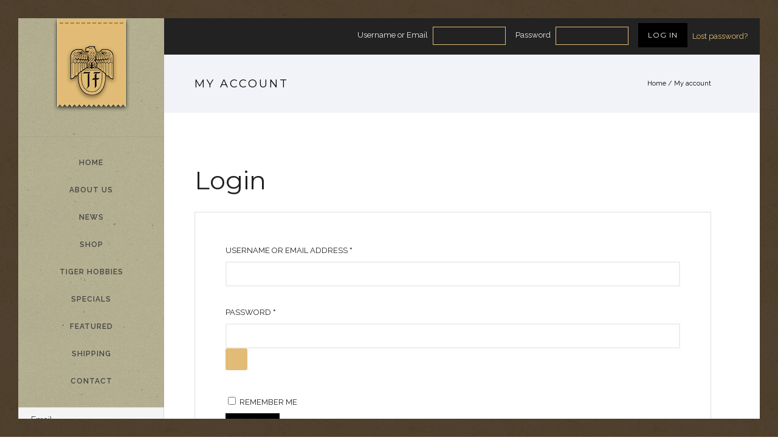

--- FILE ---
content_type: text/css
request_url: https://www.jjfpub.mb.ca/wp-content/themes/JJF_Pub/style.css?ver=1.0
body_size: 1767
content:
/* 
 Theme Name:   JJF_Pub
 Theme URI:    
 Description:  
 Author:       Kevin
 Author URI:   
 Template:     oshin
 Version:      1.0
 License:      GNU General Public License v2 or later
 License URI:  http://www.gnu.org/licenses/gpl-2.0.html

 /* == Add your own styles below this line ==
--------------------------------------------*/

.layout-box #header-inner-wrap, #header-inner-wrap, body.header-transparent #header #header-inner-wrap.no-transparent, .left-header .sb-slidebar.sb-left {
    background-color: #C3BD9D !important;
    background-image: url(https://jjfpub.mb.ca/wp-content/uploads/2017/09/texturetastic_gray.jpg);
    background-repeat: repeat;
}
.be-themes-layout-layout-border #logo-sidebar, .be-themes-layout-layout-border-header-top #logo-sidebar {
    margin-top: 31px !important;
}
body .sb-slidebar.sb-left .menu{
	border-top: 1px solid #aaa486;
    border-bottom: 1px solid #aaa486;
}
body .sb-left #slidebar-menu a:link, body .sb-left #slidebar-menu a:visited {
	color: #444 !important;
	display: block;
	font-weight: bold;
}
body .sb-left #slidebar-menu a:hover, body .sb-left #slidebar-menu .current-menu-item > a {
    color: #f1f0e7 !important;
    border-collapse: collapse;
    -moz-box-sizing: border-box;
    box-shadow: 0 0 0 1px #817d69;
    background: rgba(62,52,40,.08);
    transition: all .8s, color .1s;
}
.header-cart-controls {
    display: inline;
    text-align: center;
    width: 100%;
}
.header-cart-controls .cart-contents i {
	color: #646464;
	font-size: 33px;
}
.header-cart-controls .cart-contents i:hover {
	color: #fff;
	transition: all .3s;
}
.header-search-controls {
	text-align: center;
	color: #646464;
	display: inline;
	
}
.header-search-controls .search-button {
	font-size: 33px;
}
.header-search-controls .search-button:hover {
	color: #fff;
	transition: all .3s;
}
.search-box-wrapper {
    position: initial;
    width: 100%;
    box-shadow: none;
    -moz-box-shadow: none;
    -webkit-box-shadow: none;
    padding: 0px;
    background: transparent !important;
}

body .search-box-wrapper.style1-header-search-widget input[type="text"] {
    background: rgba(231,227,207, .7) !important;
    border: none !important;
    padding: 16px;
    font-size: 18px;
    height: auto;
}
.search-box-wrapper .searchform .search-icon {
	display: none;
}
.sidebar-shop-controls {
	text-align: center;
}
.product-meta-data {
    border-bottom: solid 1px #eaeaea;
}
#page-content p {
	max-width: 800px;
	font-size: 16px;
}
.style2-blog .article-details {
	width: 100%;
}
.blog-post .post-thumb {
	display: none;
}
.recent-posts-col .blog-post .post-thumb {
	display: block;
}
body .sb-slidebar.sb-left .menu {
	margin-bottom: 0;
	border-bottom: 0;
	padding: 20px 0;
}
body .sb-left #slidebar-menu {
	line-height: 45px;
}
.tnp-widget-minimal input.tnp-email {
	margin-bottom: 0;
}
.tnp-submit:hover {
	opacity: .9;
}
#main {
	background-color: #fcfcfc;
}
#mobile-menu, #mobile-menu ul {
    background-color: #222 !important;
}
#mobile-menu li {
    border-bottom-color: #111 !important;
}
#account-header {
	background-color: #222;
	color: #eee;
}
.account-header {
	float: right;
	min-width: 670px;
}
#account-header a {
	line-height: 60px;
	display: inline-block;
}
#account-header h2 {
	display: none;
}
#account-header p, #account-header p label, #account-header p input {
	display: inline-block;
	float: left;
	margin: 4px;
}
#account-header p label, #account-header p input {
	line-height: 40px;
}
#account-header p input {
	width: auto;
}
#account-header p input#wp-submit {
	border: 0;
	color: #222;
	padding: 0 16px;
}
#account-header p input#wp-submit:hover {
	opacity: .9;
	cursor: pointer;
}
#account-header p input[type=text], #account-header p input[type=password] {
	background-color: transparent;
	border: solid 1px #E2BC76;
	height: 30px;
	color: #fff;
	padding: 0;
	margin-top: 10px;
	width: 120px;
}
#account-header .login-remember {
	display: none;
}
#account-header .login h2 {
    color: #eee;
    font-size: 13px;
    display: inline-block;
    float: left;
    line-height: 66px;
    margin: 0 20px 0 0;
}
#account-header .login .clearfix {
	display: none;
}
#featured {
	padding-top: 26px;
}
.dropdown_product_cat {
	height: 50px;
}
.tatsu-shortcode-module {
	margin-bottom: 0;
}
.tatsu-shortcode-module .product-meta-data {
	border: none;
}
.style2-blog img {
	border: solid 1px #222;
}

@media only screen and (max-width: 960px) {
	#header #left-header-mobile .header-cart-controls {
		width: auto;
	}
	.style1 .logo, .style4 .logo, #left-header-mobile .logo, .style3 .logo {
		max-width: 80px;
		padding: 0 !important;
	}
	.style1 #navigation, .style3 #navigation, .style4 #navigation, .style5 #navigation, #header-controls-left, #header-controls-right, #header-wrap, .mobile-nav-controller-wrap, #left-header-mobile .header-cart-controls, .style6 #navigation-left-side, .style6 #navigation-right-side {
		line-height: 94px !important;
	}
	.left-header .left-strip-wrapper, .left-header #left-header-mobile {
		background-color: transparent !important;
	}
	#header .be-mobile-menu-icon, #header .be-mobile-menu-icon::before, #header .be-mobile-menu-icon::after {
		background-color: #606060 !important;
	}
	.header-cart-controls .cart-contents i {
		color: #606060;
	}
	.header-hero-section {
		display: none;
	}
}
@media only screen and (max-width: 700px) {
	.account-header {
		min-width: 0;
		width: 100%;
		padding: 0 8px;
		float: none;
	}
	#account-header p:nth-child(-n+2) {
		width: 48%;
	}
}
@media only screen and (max-width: 700px) {
	#account-header p:nth-child(-n+2) {
		width: 100%;
	}
}

--- FILE ---
content_type: application/javascript
request_url: https://www.jjfpub.mb.ca/wp-content/plugins/tatsu/public/js/helpers.min.js?ver=3.5.3
body_size: 762
content:
!function(e){"use strict";var r,u,a=e.event;r=a.special.debouncedresize={setup:function(){e(this).on("resize",r.handler)},teardown:function(){e(this).off("resize",r.handler)},handler:function(e,t){var n=this,i=arguments,o=function(){e.type="debouncedresize",a.dispatch.apply(n,i)};u&&clearTimeout(u),t?o():u=setTimeout(o,r.threshold)},threshold:150}}(jQuery),function(e){"use strict";jQuery.throttle=function(t,n){var i=null;n=n||200;return function(){if(null==i)i=+new Date,t.call(this,arguments);else{var e=+new Date;i+n<e&&(i=e,t.call(this,arguments))}}}}(),function(e){"use strict";jQuery.debounce=function(i,o,r){var u;return function(){var e=this,t=arguments,n=r&&!u;clearTimeout(u),u=setTimeout(function(){u=null,r||i.apply(e,t)},o),n&&i.apply(e,t)}}}(),function(e){"use strict";if(jQuery(".be-youtube-embed").length){var t=document.createElement("script");t.src="https://www.youtube.com/iframe_api";var n=document.getElementsByTagName("script")[0];n.parentNode.insertBefore(t,n);var i=window.onYouTubeIframeAPIReady;window.onYouTubeIframeAPIReady=function(){"function"==typeof i&&i(),e(document).trigger("YTAPIReady")}}}(jQuery),function(c){"use strict";var s=c(window);c.fn.isVisible=function(e){var t=c(this),n=s.scrollTop(),i=n+window.innerHeight,o=t.offset().top,r=o+t.height(),u=n-e,a=i+e;return u<=r&&r<=a||o<=a&&u<=o}}(jQuery),function(n){"use strict";var t=n(".be-lazy-load"),e=function(){if(0<t.length){var e=t.filter(function(e,t){return n(this).isVisible(200)});0<e.length&&(e.one("load",function(){n(this).addClass("be-lazy-loaded")}).each(function(e){var t=n(this);t.attr("src",t.attr("data-src"))}),t=t.not(e))}};n(window).on("scroll",function(){e()}),window.BeLazyLoad={add:function(e){null!=e&&0<e.length&&(t=t.add(e))},lazyLoad:e},n(function(){t=n(".be-lazy-load"),e()})}(jQuery);